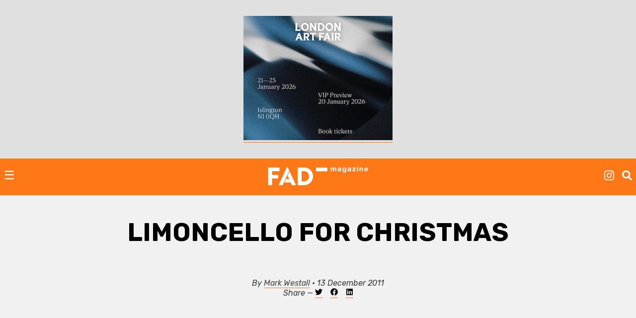

--- FILE ---
content_type: text/html; charset=UTF-8
request_url: https://fadmagazine.com/2011/12/13/limoncello-for-christmas/
body_size: 12512
content:
<!doctype html><html lang="en-GB"><head><meta charset="UTF-8"><meta name="viewport" content="width=device-width, initial-scale=1"><link rel="profile" href="https://gmpg.org/xfn/11"><link rel="preconnect" href="https://fonts.gstatic.com" crossorigin/><link rel="preload" as="style" href="https://fonts.googleapis.com/css?family=Rubik:ital,wght@0,500;0,700;1,300;1,400;1,700|Rubik+Mono+One&display=swap"/><link rel="stylesheet" href="https://fonts.googleapis.com/css?family=Rubik:ital,wght@0,500;0,700;1,300;1,400;1,700|Rubik+Mono+One&display=swap" media="print" onload="this.media='all'"/><noscript><link rel="stylesheet" href="https://fonts.googleapis.com/css?family=Rubik:ital,wght@0,500;0,700;1,300;1,400;1,700|Rubik+Mono+One&display=swap"/></noscript><link rel="dns-prefetch" href="https://dt.adsafeprotected.com"><link rel="preconnect" href="https://dt.adsafeprotected.com"><meta name='robots' content='index, follow, max-image-preview:large, max-snippet:-1, max-video-preview:-1'/><link media="all" href="https://fadmagazine.com/wp-content/cache/autoptimize/css/autoptimize_2eaa06d86703d73d647c68db5e8e9485.css" rel="stylesheet"><title>Limoncello for Christmas - FAD Magazine</title><link rel="canonical" href="https://fadmagazine.com/2011/12/13/limoncello-for-christmas/"/><meta property="og:locale" content="en_GB"/><meta property="og:type" content="article"/><meta property="og:title" content="Limoncello for Christmas"/><meta property="og:description" content="Limoncello Editions Christmas Sale! Limoncello Editions Christmas Sale!"/><meta property="og:url" content="https://fadmagazine.com/2011/12/13/limoncello-for-christmas/"/><meta property="og:site_name" content="FAD Magazine"/><meta property="article:publisher" content="https://www.facebook.com/worldoffad"/><meta property="article:published_time" content="2011-12-13T09:10:54+00:00"/><meta property="og:image" content="https://fadmagazine.com/wp-content/uploads/20111213-085518.jpg"/><meta name="author" content="Mark Westall"/><meta name="twitter:card" content="summary_large_image"/><meta name="twitter:creator" content="@MarkGHWestall"/><meta name="twitter:site" content="@worldoffad"/> <script type="application/ld+json" class="yoast-schema-graph">{"@context":"https://schema.org","@graph":[{"@type":"Article","@id":"https://fadmagazine.com/2011/12/13/limoncello-for-christmas/#article","isPartOf":{"@id":"https://fadmagazine.com/2011/12/13/limoncello-for-christmas/"},"author":{"name":"Mark Westall","@id":"https://fadmagazine.com.dream.website/#/schema/person/0bee33574a818146c143c0f47aa034d8"},"headline":"Limoncello for Christmas","datePublished":"2011-12-13T09:10:54+00:00","mainEntityOfPage":{"@id":"https://fadmagazine.com/2011/12/13/limoncello-for-christmas/"},"wordCount":159,"commentCount":0,"publisher":{"@id":"https://fadmagazine.com.dream.website/#organization"},"image":{"@id":"https://fadmagazine.com/2011/12/13/limoncello-for-christmas/#primaryimage"},"thumbnailUrl":"https://fadmagazine.com/wp-content/uploads/20111213-085518.jpg","keywords":["Art christmas","Limoncello","Limoncello Gallery"],"articleSection":["NEWS"],"inLanguage":"en-GB","potentialAction":[{"@type":"CommentAction","name":"Comment","target":["https://fadmagazine.com/2011/12/13/limoncello-for-christmas/#respond"]}]},{"@type":"WebPage","@id":"https://fadmagazine.com/2011/12/13/limoncello-for-christmas/","url":"https://fadmagazine.com/2011/12/13/limoncello-for-christmas/","name":"Limoncello for Christmas - FAD Magazine","isPartOf":{"@id":"https://fadmagazine.com.dream.website/#website"},"primaryImageOfPage":{"@id":"https://fadmagazine.com/2011/12/13/limoncello-for-christmas/#primaryimage"},"image":{"@id":"https://fadmagazine.com/2011/12/13/limoncello-for-christmas/#primaryimage"},"thumbnailUrl":"https://fadmagazine.com/wp-content/uploads/20111213-085518.jpg","datePublished":"2011-12-13T09:10:54+00:00","breadcrumb":{"@id":"https://fadmagazine.com/2011/12/13/limoncello-for-christmas/#breadcrumb"},"inLanguage":"en-GB","potentialAction":[{"@type":"ReadAction","target":["https://fadmagazine.com/2011/12/13/limoncello-for-christmas/"]}]},{"@type":"ImageObject","inLanguage":"en-GB","@id":"https://fadmagazine.com/2011/12/13/limoncello-for-christmas/#primaryimage","url":"https://fadmagazine.com/wp-content/uploads/20111213-085518.jpg","contentUrl":"https://fadmagazine.com/wp-content/uploads/20111213-085518.jpg","width":"600","height":"431"},{"@type":"BreadcrumbList","@id":"https://fadmagazine.com/2011/12/13/limoncello-for-christmas/#breadcrumb","itemListElement":[{"@type":"ListItem","position":1,"name":"Home","item":"https://fadmagazine.com/"},{"@type":"ListItem","position":2,"name":"Limoncello for Christmas"}]},{"@type":"WebSite","@id":"https://fadmagazine.com.dream.website/#website","url":"https://fadmagazine.com.dream.website/","name":"FAD Magazine","description":"FAD Magazine covers contemporary art - News, Exhibitions and Interviews reported on from London","publisher":{"@id":"https://fadmagazine.com.dream.website/#organization"},"potentialAction":[{"@type":"SearchAction","target":{"@type":"EntryPoint","urlTemplate":"https://fadmagazine.com.dream.website/?s={search_term_string}"},"query-input":{"@type":"PropertyValueSpecification","valueRequired":true,"valueName":"search_term_string"}}],"inLanguage":"en-GB"},{"@type":"Organization","@id":"https://fadmagazine.com.dream.website/#organization","name":"FAD Magazine","url":"https://fadmagazine.com.dream.website/","logo":{"@type":"ImageObject","inLanguage":"en-GB","@id":"https://fadmagazine.com.dream.website/#/schema/logo/image/","url":"https://fadmagazine.com/wp-content/uploads/cropped-cropped-fad-favicon-01.png","contentUrl":"https://fadmagazine.com/wp-content/uploads/cropped-cropped-fad-favicon-01.png","width":512,"height":512,"caption":"FAD Magazine"},"image":{"@id":"https://fadmagazine.com.dream.website/#/schema/logo/image/"},"sameAs":["https://www.facebook.com/worldoffad","https://x.com/worldoffad","https://www.instagram.com/worldoffad"]},{"@type":"Person","@id":"https://fadmagazine.com.dream.website/#/schema/person/0bee33574a818146c143c0f47aa034d8","name":"Mark Westall","image":{"@type":"ImageObject","inLanguage":"en-GB","@id":"https://fadmagazine.com.dream.website/#/schema/person/image/","url":"https://secure.gravatar.com/avatar/51a5f4f70d4a7d922b41813aec70fa836549efb4017a2b83daaeb0139e68ad2a?s=96&d=mm&r=g","contentUrl":"https://secure.gravatar.com/avatar/51a5f4f70d4a7d922b41813aec70fa836549efb4017a2b83daaeb0139e68ad2a?s=96&d=mm&r=g","caption":"Mark Westall"},"description":"Mark Westall is the Founder and Editor of FAD magazine -","sameAs":["https://x.com/MarkGHWestall"],"url":"https://fadmagazine.com/author/mark/"}]}</script> <link rel='dns-prefetch' href='//www.googletagmanager.com'/><link rel="alternate" type="application/rss+xml" title="FAD Magazine &raquo; Feed" href="https://fadmagazine.com/feed/"/><link rel="alternate" type="application/rss+xml" title="FAD Magazine &raquo; Comments Feed" href="https://fadmagazine.com/comments/feed/"/><link rel="alternate" type="application/rss+xml" title="FAD Magazine &raquo; Limoncello for Christmas Comments Feed" href="https://fadmagazine.com/2011/12/13/limoncello-for-christmas/feed/"/><link rel="alternate" title="oEmbed (JSON)" type="application/json+oembed" href="https://fadmagazine.com/wp-json/oembed/1.0/embed?url=https%3A%2F%2Ffadmagazine.com%2F2011%2F12%2F13%2Flimoncello-for-christmas%2F"/><link rel="alternate" title="oEmbed (XML)" type="text/xml+oembed" href="https://fadmagazine.com/wp-json/oembed/1.0/embed?url=https%3A%2F%2Ffadmagazine.com%2F2011%2F12%2F13%2Flimoncello-for-christmas%2F&#038;format=xml"/> <script type="text/javascript" defer src="https://fadmagazine.com/wp-includes/js/jquery/jquery.min.js?ver=3.7.1" id="jquery-core-js"></script><script type="text/javascript" id="my_loadmore-js-extra">var misha_loadmore_params={"ajaxurl":"https://fadmagazine.com/wp-admin/admin-ajax.php","posts":"{\"page\":0,\"year\":2011,\"monthnum\":12,\"day\":13,\"name\":\"limoncello-for-christmas\",\"error\":\"\",\"m\":\"\",\"p\":0,\"post_parent\":\"\",\"subpost\":\"\",\"subpost_id\":\"\",\"attachment\":\"\",\"attachment_id\":0,\"pagename\":\"\",\"page_id\":0,\"second\":\"\",\"minute\":\"\",\"hour\":\"\",\"w\":0,\"category_name\":\"\",\"tag\":\"\",\"cat\":\"\",\"tag_id\":\"\",\"author\":\"\",\"author_name\":\"\",\"feed\":\"\",\"tb\":\"\",\"paged\":0,\"meta_key\":\"\",\"meta_value\":\"\",\"preview\":\"\",\"s\":\"\",\"sentence\":\"\",\"title\":\"\",\"fields\":\"all\",\"menu_order\":\"\",\"embed\":\"\",\"category__in\":[],\"category__not_in\":[],\"category__and\":[],\"post__in\":[],\"post__not_in\":[],\"post_name__in\":[],\"tag__in\":[],\"tag__not_in\":[],\"tag__and\":[],\"tag_slug__in\":[],\"tag_slug__and\":[],\"post_parent__in\":[],\"post_parent__not_in\":[],\"author__in\":[],\"author__not_in\":[],\"search_columns\":[],\"ignore_sticky_posts\":false,\"suppress_filters\":false,\"cache_results\":true,\"update_post_term_cache\":true,\"update_menu_item_cache\":false,\"lazy_load_term_meta\":true,\"update_post_meta_cache\":true,\"post_type\":\"\",\"posts_per_page\":24,\"nopaging\":false,\"comments_per_page\":\"50\",\"no_found_rows\":false,\"order\":\"DESC\"}","current_page":"1","max_page":"0"};</script><script type="text/javascript" src="https://www.googletagmanager.com/gtag/js?id=GT-NM8KFX7" id="google_gtagjs-js" async></script><script type="text/javascript" id="google_gtagjs-js-after">window.dataLayer=window.dataLayer||[];function gtag(){dataLayer.push(arguments);}
gtag("set","linker",{"domains":["fadmagazine.com"]});gtag("js",new Date());gtag("set","developer_id.dZTNiMT",true);gtag("config","GT-NM8KFX7");</script><link rel="https://api.w.org/" href="https://fadmagazine.com/wp-json/"/><link rel="alternate" title="JSON" type="application/json" href="https://fadmagazine.com/wp-json/wp/v2/posts/44641"/><link rel="EditURI" type="application/rsd+xml" title="RSD" href="https://fadmagazine.com/xmlrpc.php?rsd"/><link rel='shortlink' href='https://fadmagazine.com/?p=44641'/><meta name="generator" content="Site Kit by Google 1.170.0"/><script async src="https://securepubads.g.doubleclick.net/tag/js/gpt.js"></script><script>window.googletag=window.googletag||{cmd:[]};googletag.cmd.push(function(){var mappingSizes01=googletag.sizeMapping().addSize([1200,0],[[1024,768],[970,250],[970,90],[728,90],[336,280],[300,600],[300,250],[300,100],[250,250]]).addSize([728,0],[[728,90],[336,280],[300,600],[300,250],[300,100],[250,250]]).addSize([320,0],[[300,600],[300,250],[300,100],[250,250]]).addSize([0,0],[[300,250],[300,100],[250,250],[1,1]]).build();var mappingSizes02=googletag.sizeMapping().addSize([992,0],[[728,90],[336,280],[300,600],[300,250],[300,100],[250,250]]).addSize([728,0],[[728,90],[336,280],[300,600],[300,250],[300,100],[250,250]]).addSize([320,0],[[300,600],[300,250],[300,100],[250,250]]).addSize([0,0],[[300,250],[300,100],[250,250],[1,1]]).build();var mappingSizes03=googletag.sizeMapping().addSize([992,0],[[728,90],[336,280],[300,250],[300,100],[250,250]]).addSize([728,0],[[728,90],[336,280],[300,250],[300,100],[250,250]]).addSize([320,0],[[300,250],[300,100],[250,250]]).addSize([0,0],[[300,250],[300,100],[250,250],[1,1]]).build();googletag.defineSlot('/33556646/fad-leaderboard-header',[[1024,768],[970,250],[970,90],[728,90],[336,280],[300,250],[300,100],[250,250]],'div-gpt-ad-1753359287456-0').defineSizeMapping(mappingSizes03).addService(googletag.pubads());googletag.defineSlot('/33556646/fad-leaderboard-footer',[[1024,768],[970,250],[970,90],[728,90],[336,280],[300,600],[300,250],[300,100],[250,250]],'div-gpt-ad-1722518625294-0').defineSizeMapping(mappingSizes01).addService(googletag.pubads());googletag.defineSlot('/33556646/fad-homepage-01',[[728,90],[336,280],[300,600],[300,250],[300,100],[250,250]],'div-gpt-ad-1722518040492-0').defineSizeMapping(mappingSizes02).addService(googletag.pubads());googletag.defineSlot('/33556646/fad-homepage-02',[[728,90],[336,280],[300,600],[300,250],[300,100],[250,250]],'div-gpt-ad-1722519338848-0').defineSizeMapping(mappingSizes02).addService(googletag.pubads());googletag.defineSlot('/33556646/fad-homepage-03',[[728,90],[336,280],[300,600],[300,250],[300,100],[250,250]],'div-gpt-ad-1722519523585-0').defineSizeMapping(mappingSizes02).addService(googletag.pubads());googletag.defineSlot('/33556646/fad-homepage-04',[[728,90],[336,280],[300,600],[300,250],[300,100],[250,250]],'div-gpt-ad-1722519772265-0').defineSizeMapping(mappingSizes02).addService(googletag.pubads());googletag.defineSlot('/33556646/fad-leaderboard-article-01',[[728,90],[336,280],[300,600],[300,250],[300,100],[250,250]],'div-gpt-ad-1722520145164-0').defineSizeMapping(mappingSizes02).addService(googletag.pubads());googletag.defineSlot('/33556646/fad-article-02',[[728,90],[336,280],[300,600],[300,250],[300,100],[250,250]],'div-gpt-ad-1722520491069-0').defineSizeMapping(mappingSizes02).addService(googletag.pubads());googletag.defineSlot('/33556646/fad-article-03',[[728,90],[336,280],[300,600],[300,250],[300,100],[250,250]],'div-gpt-ad-1722520782203-0').defineSizeMapping(mappingSizes02).addService(googletag.pubads());googletag.pubads().enableSingleRequest();googletag.pubads().collapseEmptyDivs();googletag.enableServices();});</script><link rel="icon" href="https://fadmagazine.com/wp-content/uploads/cropped-fad-favicon-01-32x32.png" sizes="32x32"/><link rel="icon" href="https://fadmagazine.com/wp-content/uploads/cropped-fad-favicon-01-192x192.png" sizes="192x192"/><link rel="apple-touch-icon" href="https://fadmagazine.com/wp-content/uploads/cropped-fad-favicon-01-180x180.png"/><meta name="msapplication-TileImage" content="https://fadmagazine.com/wp-content/uploads/cropped-fad-favicon-01-270x270.png"/></head><body class="wp-singular post-template-default single single-post postid-44641 single-format-standard wp-custom-logo wp-theme-basics no-sidebar"><div id="page" class="page"> <a class="skip-link screen-reader-text" href="#content">Skip to content</a><div class="advert advert__header"><div class="content_block" id="custom_post_widget-263978"><a href="https://www.londonartfair.co.uk/?utm_source=referral+&amp;utm_medium=banner&amp;utm_campaign=LAF26-fad-mag-banners&amp;utm_id=LAF26"><img fetchpriority="high" decoding="async" class="alignnone size-full wp-image-332619" src="https://fadmagazine.com/wp-content/uploads/LAF_Ad-Banners_SquareRectangle_Blue_336x280.jpg" alt="" width="300" height="250"/></a></div></div><header id="masthead" class="page-head"><div class="page-head-elements"><div class="site-branding"> <a href="https://fadmagazine.com/" class="site-branding__logo-link" rel="home"><noscript><img src="https://fadmagazine.com/wp-content/uploads/fad-magazine-logo.svg" class="site-branding__logo" alt="Fad Magazine logo" decoding="async"/></noscript><img src='data:image/svg+xml,%3Csvg%20xmlns=%22http://www.w3.org/2000/svg%22%20viewBox=%220%200%20210%20140%22%3E%3C/svg%3E' data-src="https://fadmagazine.com/wp-content/uploads/fad-magazine-logo.svg" class="lazyload site-branding__logo" alt="Fad Magazine logo" decoding="async"/></a><p class="site-branding__title"><a href="https://fadmagazine.com/" rel="home">FAD Magazine</a></p><p class="site-branding__description">FAD Magazine covers contemporary art &#8211; News, Exhibitions and Interviews reported on from London</p></div> <a href="#site-navigation" class="toggle site-nav__toggle">☰</a><div class="site-search"><div class="menu-site-nav__socials-insta-container"><ul id="social-insta" class="site-nav site-nav__socials-insta"><li id="menu-item-261483" class="menu-item menu-item-type-custom menu-item-object-custom menu-item-261483"><a target="_blank" href="http://www.instagram.com/worldoffad"><i class="icon icon__instagram"></i></a></li></ul></div><p><i id="search-btn" class="icon icon__search" onclick="openSearch()"></i></p></div></div><div id="site-search-myOverlay" class="site-search__overlay"> <span class="site-search__close icon icon__close" onclick="closeSearch()" title="Close Overlay"></span><div class="site-search__overlay-content"><form role="search" method="get" class="search-form" action="https://fadmagazine.com/"> <label> <span class="screen-reader-text">Search for:</span> <input type="search" class="search-field" placeholder="Search &hellip;" name="s"/> </label> <input type="submit" class="search-submit" value="Search"/></form></div></div><nav id="site-navigation" class="site-nav__container"><div class="menu-main-nav-container"><ul id="primary-menu" class="site-nav site-nav__main"><li id="menu-item-260660" class="menu-item menu-item-type-taxonomy menu-item-object-category current-post-ancestor current-menu-parent current-post-parent menu-item-260660"><a href="https://fadmagazine.com/category/art-news/">NEWS</a></li><li id="menu-item-260661" class="menu-item menu-item-type-taxonomy menu-item-object-category menu-item-260661"><a href="https://fadmagazine.com/category/artist-interviews/">INTERVIEWS</a></li><li id="menu-item-260682" class="menu-item menu-item-type-taxonomy menu-item-object-category menu-item-260682"><a href="https://fadmagazine.com/category/exhibitions/art-reviews/">REVIEWS</a></li><li id="menu-item-260663" class="menu-item menu-item-type-taxonomy menu-item-object-category menu-item-has-children menu-item-260663"><a href="https://fadmagazine.com/category/exhibitions/">EXHIBITIONS</a><ul class="sub-menu"><li id="menu-item-310550" class="menu-item menu-item-type-taxonomy menu-item-object-category menu-item-310550"><a href="https://fadmagazine.com/category/exhibitions/exhibitions-london/">Exhibitions &#8211; London</a></li><li id="menu-item-310551" class="menu-item menu-item-type-taxonomy menu-item-object-category menu-item-310551"><a href="https://fadmagazine.com/category/exhibitions/exhibitions-los-angeles/">Exhibitions &#8211; Los Angeles</a></li><li id="menu-item-310552" class="menu-item menu-item-type-taxonomy menu-item-object-category menu-item-310552"><a href="https://fadmagazine.com/category/exhibitions/exhibitions-new-york/">Exhibitions &#8211; New York</a></li><li id="menu-item-316268" class="menu-item menu-item-type-taxonomy menu-item-object-category menu-item-316268"><a href="https://fadmagazine.com/category/exhibitions/exhibitions-paris/">Exhibitions &#8211; Paris</a></li><li id="menu-item-260683" class="menu-item menu-item-type-taxonomy menu-item-object-category menu-item-260683"><a href="https://fadmagazine.com/category/exhibitions/top-5-art-exhibitions/">TOP 5 EXHIBITIONS</a></li><li id="menu-item-326046" class="menu-item menu-item-type-taxonomy menu-item-object-category menu-item-326046"><a href="https://fadmagazine.com/category/exhibitions/exhibitions-for-the-jet-set/">the JET-SET</a></li><li id="menu-item-260681" class="menu-item menu-item-type-taxonomy menu-item-object-category menu-item-260681"><a href="https://fadmagazine.com/category/exhibitions/art-previews/">PREVIEWS</a></li><li id="menu-item-260684" class="menu-item menu-item-type-taxonomy menu-item-object-category menu-item-260684"><a href="https://fadmagazine.com/category/exhibitions/art-openings-in-london/">ART OPENINGS</a></li></ul></li><li id="menu-item-260662" class="menu-item menu-item-type-taxonomy menu-item-object-category menu-item-has-children menu-item-260662"><a href="https://fadmagazine.com/category/featured-content/">FEATURES</a><ul class="sub-menu"><li id="menu-item-260678" class="menu-item menu-item-type-taxonomy menu-item-object-category menu-item-260678"><a href="https://fadmagazine.com/category/featured-content/thats-interesting/">THAT&#8217;S Interesting</a></li><li id="menu-item-288613" class="menu-item menu-item-type-taxonomy menu-item-object-category menu-item-288613"><a href="https://fadmagazine.com/category/featured-content/art-gallery-of-the-week/">Paul&#8217;s Gallery of the Week</a></li><li id="menu-item-260676" class="menu-item menu-item-type-taxonomy menu-item-object-category menu-item-260676"><a href="https://fadmagazine.com/category/featured-content/whats-wrong-with-art/">What’s Wrong With Art?</a></li><li id="menu-item-260675" class="menu-item menu-item-type-taxonomy menu-item-object-category menu-item-260675"><a href="https://fadmagazine.com/category/featured-content/pauls-art-stuff/">Paul&#8217;s Art Stuff</a></li></ul></li><li id="menu-item-260664" class="menu-item menu-item-type-custom menu-item-object-custom menu-item-has-children menu-item-260664"><a href="#">TOPIC</a><ul class="sub-menu"><li id="menu-item-303257" class="menu-item menu-item-type-taxonomy menu-item-object-category menu-item-303257"><a href="https://fadmagazine.com/category/topic/art-we-love/">ART</a></li><li id="menu-item-260672" class="menu-item menu-item-type-taxonomy menu-item-object-category menu-item-260672"><a href="https://fadmagazine.com/category/topic/design/">DESIGN</a></li><li id="menu-item-317119" class="menu-item menu-item-type-taxonomy menu-item-object-category menu-item-317119"><a href="https://fadmagazine.com/category/digital-news/">DIGITAL</a></li><li id="menu-item-260674" class="menu-item menu-item-type-taxonomy menu-item-object-category menu-item-260674"><a href="https://fadmagazine.com/category/fashion/">FASHION</a></li><li id="menu-item-316267" class="menu-item menu-item-type-taxonomy menu-item-object-category menu-item-316267"><a href="https://fadmagazine.com/category/topic/green-stuff/">GREEN</a></li><li id="menu-item-316266" class="menu-item menu-item-type-taxonomy menu-item-object-category menu-item-316266"><a href="https://fadmagazine.com/category/topic/photography/">PHOTOGRAPHY</a></li><li id="menu-item-260673" class="menu-item menu-item-type-taxonomy menu-item-object-category menu-item-260673"><a href="https://fadmagazine.com/category/tech-we-love/">TECH</a></li></ul></li><li id="menu-item-316375" class="menu-item menu-item-type-taxonomy menu-item-object-category menu-item-has-children menu-item-316375"><a href="https://fadmagazine.com/category/artist/">ARTIST</a><ul class="sub-menu"><li id="menu-item-316376" class="menu-item menu-item-type-taxonomy menu-item-object-category menu-item-316376"><a href="https://fadmagazine.com/category/artist/artist-profile/">Artist Profile</a></li><li id="menu-item-316377" class="menu-item menu-item-type-taxonomy menu-item-object-category menu-item-316377"><a href="https://fadmagazine.com/category/artist/artist-review/">Artist Review</a></li><li id="menu-item-316378" class="menu-item menu-item-type-taxonomy menu-item-object-category menu-item-316378"><a href="https://fadmagazine.com/category/artist/studio-visit/">Studio Visit</a></li></ul></li><li id="menu-item-314990" class="menu-item menu-item-type-custom menu-item-object-custom menu-item-has-children menu-item-314990"><a target="_blank" href="https://fadmagazine.com/fadshop">BUY ART STUFF</a><ul class="sub-menu"><li id="menu-item-314991" class="menu-item menu-item-type-custom menu-item-object-custom menu-item-314991"><a target="_blank" href="https://fadmagazine.com/shop">FAD SHOP</a></li><li id="menu-item-302863" class="menu-item menu-item-type-taxonomy menu-item-object-category menu-item-302863"><a href="https://fadmagazine.com/category/buy-art-stuff/editions/">EDITIONS</a></li><li id="menu-item-302864" class="menu-item menu-item-type-taxonomy menu-item-object-category menu-item-302864"><a href="https://fadmagazine.com/category/buy-art-stuff/art-books/">ART BOOKS</a></li></ul></li><li id="menu-item-288866" class="menu-item menu-item-type-custom menu-item-object-custom menu-item-288866"><a href="https://www.youtube.com/@worldoffad">FAD TV</a></li></ul></div><div class="menu-site-nav__socials-container"><ul id="social-menu" class="site-nav site-nav__socials"><li id="menu-item-260686" class="menu-item menu-item-type-custom menu-item-object-custom menu-item-260686"><a target="_blank" href="http://www.instagram.com/worldoffad"><i class="icon icon__instagram"></i></a></li><li id="menu-item-260685" class="menu-item menu-item-type-custom menu-item-object-custom menu-item-260685"><a target="_blank" href="https://twitter.com/worldoffad"><i class="icon icon__twitter"></i></a></li><li id="menu-item-260687" class="menu-item menu-item-type-custom menu-item-object-custom menu-item-260687"><a target="_blank" href="https://www.facebook.com/worldoffad"><i class="icon icon__facebook"></i></a></li></ul></div></nav></header><main id="main" class="site-main"><article id="post-44641" class="wrapper post-44641 post type-post status-publish format-standard hentry category-art-news tag-art-christmas tag-limoncello tag-limoncello-gallery"><header class="entry-header article__single"><h1 class="entry-title">Limoncello for Christmas</h1></header><div class="entry-meta"><p>By <a href="https://fadmagazine.com/author/mark/" title="Posts by Mark Westall" rel="author">Mark Westall</a> &bull; 13 December 2011 <br>Share &mdash; <a target="_blank" href="https://twitter.com/intent/tweet?url=https://fadmagazine.com/2011/12/13/limoncello-for-christmas/&text=Limoncello for Christmas&via=MarkGHWestall" title="Tweet this"><i class="icon--body icon__twitter"></i></a> &nbsp;&nbsp; <a target="_blank" href="https://www.facebook.com/sharer/sharer.php?u=https://fadmagazine.com/2011/12/13/limoncello-for-christmas/" title="Share on Facebook"><i class="icon--body icon__facebook"></i></a> &nbsp;&nbsp; <a target="_blank" href="https://www.linkedin.com/shareArticle?mini=true&url=https://fadmagazine.com/2011/12/13/limoncello-for-christmas/&title=Limoncello for Christmas&source=FAD Magazine"><i class="icon--body icon__linkedin"></i></a></p></div><div class="advert advert__in-section"><div class="advert"><div class="content_block" id="custom_post_widget-301447"><p></p><div id='div-gpt-ad-1722520145164-0' style='min-width: 250px; min-height: 90px;'> <script><br/>googletag.cmd.push(function(){googletag.display('div-gpt-ad-1722520145164-0');});<br/></script></div><p></p></div></div></div><div class="entry-content article__single"><p><a href="https://fadmagazine.com/wp-content/uploads/20111213-085518.jpg" data-lbwps-width="600" data-lbwps-height="431" data-lbwps-srcsmall="https://fadmagazine.com/wp-content/uploads/20111213-085518.jpg"><noscript><img decoding="async" src="https://fadmagazine.com/wp-content/uploads/20111213-085518.jpg" alt="20111213-085518.jpg" class="alignnone size-full"/></noscript><img decoding="async" src='data:image/svg+xml,%3Csvg%20xmlns=%22http://www.w3.org/2000/svg%22%20viewBox=%220%200%20210%20140%22%3E%3C/svg%3E' data-src="https://fadmagazine.com/wp-content/uploads/20111213-085518.jpg" alt="20111213-085518.jpg" class="lazyload alignnone size-full"/></a></p><p><em>Bedwyr Williams, &#8216;Pili Multigemini&#8217;, CMYK Screenprint on Paper, H43cm x W60cm Edition of 50 (+ 10AP) £60.00 + VAT<br/>Sale Price: £54 + VAT Courtesy the artist and Ceri Hand Gallery</em></p><p><a href="https://fadmagazine.com/wp-content/uploads/20111213-085512.jpg" data-lbwps-width="425" data-lbwps-height="600" data-lbwps-srcsmall="https://fadmagazine.com/wp-content/uploads/20111213-085512.jpg"><noscript><img decoding="async" src="https://fadmagazine.com/wp-content/uploads/20111213-085512.jpg" alt="20111213-085512.jpg" class="alignnone size-full"/></noscript><img decoding="async" src='data:image/svg+xml,%3Csvg%20xmlns=%22http://www.w3.org/2000/svg%22%20viewBox=%220%200%20210%20140%22%3E%3C/svg%3E' data-src="https://fadmagazine.com/wp-content/uploads/20111213-085512.jpg" alt="20111213-085512.jpg" class="lazyload alignnone size-full"/></a><br/><em>Matt Golden, &#8216;Cloud&#8217; Screenprint on Paper, H29cm x W21cm<br/>Edition of 50 (+ 2AP)£50.00 + VAT Sale Price: £45 + VAT</em></p><p><a href="https://fadmagazine.com/wp-content/uploads/20111213-085506.jpg" data-lbwps-width="400" data-lbwps-height="556" data-lbwps-srcsmall="https://fadmagazine.com/wp-content/uploads/20111213-085506.jpg"><noscript><img decoding="async" src="https://fadmagazine.com/wp-content/uploads/20111213-085506.jpg" alt="20111213-085506.jpg" class="alignnone size-full"/></noscript><img decoding="async" src='data:image/svg+xml,%3Csvg%20xmlns=%22http://www.w3.org/2000/svg%22%20viewBox=%220%200%20210%20140%22%3E%3C/svg%3E' data-src="https://fadmagazine.com/wp-content/uploads/20111213-085506.jpg" alt="20111213-085506.jpg" class="lazyload alignnone size-full"/></a></p><p><em>Alice Channer, &#8216;Skins&#8217;, Ink on Screenprint on Paper, H60cm x W43cm Edition of 50 (+ 10AP)£60.00 + VAT Sale Price: £54 + VAT Courtesy the artist and The Approach</em></p><p>Limoncello Editions Christmas Sale! Limoncello Editions Christmas Sale!<br/>To celebrate one year of Limoncello Editions we are announcing three new editions by Alice Channer, Matt Golden and Bedwyr Williams. These editions, and all the previous ones (by Vanessa Billy, Lucy Clout, Sean Edwards, Simon Fujiwara, Ryan Gander, The Hut Project, Harry Meadley, Jonathan Monk, Gino Saccone, Matthew Smith and Jack Strange) have all been discounted by 10% for Christmas &#8211; order now to purchase and collect in time for the big day.<br/><a href="http://www.limoncellogallery.co.uk/editions-books.html">www.limoncellogallery.co.uk/</a></p><h3>Categories</h3><ul class="post-categories"><li><a href="https://fadmagazine.com/category/art-news/" rel="category tag">NEWS</a></li></ul><h3>Tags</h3><ul class="post-categories post-categories__content"><li><a href="https://fadmagazine.com/tag/art-christmas/" rel="tag">Art christmas</a></li><li><a href="https://fadmagazine.com/tag/limoncello/" rel="tag">Limoncello</a></li><li><a href="https://fadmagazine.com/tag/limoncello-gallery/" rel="tag">Limoncello Gallery</a></li></ul></div><div class="post-author"><h3>Author</h3> <noscript><img alt='' src='https://secure.gravatar.com/avatar/51a5f4f70d4a7d922b41813aec70fa836549efb4017a2b83daaeb0139e68ad2a?s=60&#038;d=mm&#038;r=g' srcset='https://secure.gravatar.com/avatar/51a5f4f70d4a7d922b41813aec70fa836549efb4017a2b83daaeb0139e68ad2a?s=120&#038;d=mm&#038;r=g 2x' class='avatar avatar-60 photo' height='60' width='60' decoding='async'/></noscript><img alt='' src='data:image/svg+xml,%3Csvg%20xmlns=%22http://www.w3.org/2000/svg%22%20viewBox=%220%200%2060%2060%22%3E%3C/svg%3E' data-src='https://secure.gravatar.com/avatar/51a5f4f70d4a7d922b41813aec70fa836549efb4017a2b83daaeb0139e68ad2a?s=60&#038;d=mm&#038;r=g' data-srcset='https://secure.gravatar.com/avatar/51a5f4f70d4a7d922b41813aec70fa836549efb4017a2b83daaeb0139e68ad2a?s=120&#038;d=mm&#038;r=g 2x' class='lazyload avatar avatar-60 photo' height='60' width='60' decoding='async'/><p><strong><a href="https://fadmagazine.com/author/mark/" title="Posts by Mark Westall" rel="author">Mark Westall</a></strong></p><p>Mark Westall is the Founder and Editor of FAD magazine -</p></div><div class="advert advert__in-section"><div class="advert"><div class="content_block" id="custom_post_widget-301450"><p></p><div id='div-gpt-ad-1722520491069-0' style='min-width: 250px; min-height: 90px;'> <script>googletag.cmd.push(function(){googletag.display('div-gpt-ad-1722520491069-0');});</script></div></div></div></div><h2>Related Posts</h2><section class="article-listing"><article id="post-227922" class="post-227922 post type-post status-publish format-standard has-post-thumbnail hentry category-pauls-art-stuff tag-ceri-hand-gallery tag-closure tag-limoncello-gallery tag-max-wigram-gallery tag-paul-carey-kent tag-pauls-art-stuff-on-a-train tag-poppy-sebire-gallery tag-vilma-gold"> <noscript><img width="275" height="300" src="https://fadmagazine.com/wp-content/uploads/daniels-2013-275x300.jpg" class="article__img wp-post-image" alt="" decoding="async" srcset="https://fadmagazine.com/wp-content/uploads/daniels-2013-275x300.jpg 275w, https://fadmagazine.com/wp-content/uploads/daniels-2013-768x838.jpg 768w, https://fadmagazine.com/wp-content/uploads/daniels-2013-939x1024.jpg 939w, https://fadmagazine.com/wp-content/uploads/daniels-2013-115x125.jpg 115w, https://fadmagazine.com/wp-content/uploads/daniels-2013-229x250.jpg 229w, https://fadmagazine.com/wp-content/uploads/daniels-2013.jpg 1467w" sizes="(max-width: 275px) 100vw, 275px"/></noscript><img width="275" height="300" src='data:image/svg+xml,%3Csvg%20xmlns=%22http://www.w3.org/2000/svg%22%20viewBox=%220%200%20275%20300%22%3E%3C/svg%3E' data-src="https://fadmagazine.com/wp-content/uploads/daniels-2013-275x300.jpg" class="lazyload article__img wp-post-image" alt="" decoding="async" data-srcset="https://fadmagazine.com/wp-content/uploads/daniels-2013-275x300.jpg 275w, https://fadmagazine.com/wp-content/uploads/daniels-2013-768x838.jpg 768w, https://fadmagazine.com/wp-content/uploads/daniels-2013-939x1024.jpg 939w, https://fadmagazine.com/wp-content/uploads/daniels-2013-115x125.jpg 115w, https://fadmagazine.com/wp-content/uploads/daniels-2013-229x250.jpg 229w, https://fadmagazine.com/wp-content/uploads/daniels-2013.jpg 1467w" data-sizes="(max-width: 275px) 100vw, 275px"/><div class="article__header"><h2 ><a href="https://fadmagazine.com/2017/04/12/go-pauls-art-stuff-train-209/">‘How to Go’: Paul’s ART STUFF ON A TRAIN 209</a></h2><p><p>The well-respected Ibid, Limoncello and Vilma Gold galleries have closed their London spaces, in what may be a watershed moment for the art business.</p></p></div></article><article id="post-225605" class="post-225605 post type-post status-publish format-standard has-post-thumbnail hentry category-pauls-art-stuff tag-alice-browne tag-dalla-rosa-gallery tag-jessie-brennan tag-limoncello tag-paul-carey-kent tag-pauls-art-stuff-on-a-train tag-skarstedt-gallery"> <noscript><img width="300" height="182" src="https://fadmagazine.com/wp-content/uploads/RIMG1653-Brown-300x182.jpg" class="article__img wp-post-image" alt="" decoding="async" srcset="https://fadmagazine.com/wp-content/uploads/RIMG1653-Brown-300x182.jpg 300w, https://fadmagazine.com/wp-content/uploads/RIMG1653-Brown-768x465.jpg 768w, https://fadmagazine.com/wp-content/uploads/RIMG1653-Brown-1024x620.jpg 1024w, https://fadmagazine.com/wp-content/uploads/RIMG1653-Brown-125x76.jpg 125w" sizes="(max-width: 300px) 100vw, 300px"/></noscript><img width="300" height="182" src='data:image/svg+xml,%3Csvg%20xmlns=%22http://www.w3.org/2000/svg%22%20viewBox=%220%200%20300%20182%22%3E%3C/svg%3E' data-src="https://fadmagazine.com/wp-content/uploads/RIMG1653-Brown-300x182.jpg" class="lazyload article__img wp-post-image" alt="" decoding="async" data-srcset="https://fadmagazine.com/wp-content/uploads/RIMG1653-Brown-300x182.jpg 300w, https://fadmagazine.com/wp-content/uploads/RIMG1653-Brown-768x465.jpg 768w, https://fadmagazine.com/wp-content/uploads/RIMG1653-Brown-1024x620.jpg 1024w, https://fadmagazine.com/wp-content/uploads/RIMG1653-Brown-125x76.jpg 125w" data-sizes="(max-width: 300px) 100vw, 300px"/><div class="article__header"><h2 ><a href="https://fadmagazine.com/2016/10/19/where-are-they-now-pauls-art-stuff-on-a-train-186/">‘Where Are They Now?’: Paul’s ART STUFF ON A TRAIN #186</a></h2><p><p>You have to stay alert to find the galleries at this time of year: several reopened in new premises ahead of Frieze.</p></p></div></article><article id="post-225499" class="post-225499 post type-post status-publish format-standard has-post-thumbnail hentry category-art-news tag-holly-hendry tag-kate-owens tag-limoncello"> <noscript><img width="290" height="300" src="https://fadmagazine.com/wp-content/uploads/unnamed-195-290x300.jpg" class="article__img wp-post-image" alt="Detail of Kate Owens, &#039;Full Drop, Half Drop, Brick, Spot, Diamond, Triangle, Stripe, Hexagon, Ogee, Scale, Mirror, Turn-over, Swiss, Tossed, All-over&#039;, 2016, Screen Print on Cotton, 2.5 x 50m" decoding="async" srcset="https://fadmagazine.com/wp-content/uploads/unnamed-195-290x300.jpg 290w, https://fadmagazine.com/wp-content/uploads/unnamed-195-768x794.jpg 768w, https://fadmagazine.com/wp-content/uploads/unnamed-195-991x1024.jpg 991w, https://fadmagazine.com/wp-content/uploads/unnamed-195-121x125.jpg 121w, https://fadmagazine.com/wp-content/uploads/unnamed-195.jpg 1280w" sizes="(max-width: 290px) 100vw, 290px"/></noscript><img width="290" height="300" src='data:image/svg+xml,%3Csvg%20xmlns=%22http://www.w3.org/2000/svg%22%20viewBox=%220%200%20290%20300%22%3E%3C/svg%3E' data-src="https://fadmagazine.com/wp-content/uploads/unnamed-195-290x300.jpg" class="lazyload article__img wp-post-image" alt="Detail of Kate Owens, &#039;Full Drop, Half Drop, Brick, Spot, Diamond, Triangle, Stripe, Hexagon, Ogee, Scale, Mirror, Turn-over, Swiss, Tossed, All-over&#039;, 2016, Screen Print on Cotton, 2.5 x 50m" decoding="async" data-srcset="https://fadmagazine.com/wp-content/uploads/unnamed-195-290x300.jpg 290w, https://fadmagazine.com/wp-content/uploads/unnamed-195-768x794.jpg 768w, https://fadmagazine.com/wp-content/uploads/unnamed-195-991x1024.jpg 991w, https://fadmagazine.com/wp-content/uploads/unnamed-195-121x125.jpg 121w, https://fadmagazine.com/wp-content/uploads/unnamed-195.jpg 1280w" data-sizes="(max-width: 290px) 100vw, 290px"/><div class="article__header"><h2 ><a href="https://fadmagazine.com/2016/10/13/limoncello-pop-mayfair/">Limoncello pop up in Mayfair.</a></h2><p><p>Not content in moving to a <a href="https://fadmagazine.com/2016/10/05/225376/">new gallery space</a> in Shoreditch during Frieze, Limoncello now pop up on Cork Street Mayfair for a new exhibition</p></p></div></article><article id="post-225376" class="post-225376 post type-post status-publish format-standard has-post-thumbnail hentry category-art-openings-in-london category-exhibitions category-art-news tag-alice-browne tag-contemporary-painting tag-emerging-artists tag-limoncello-gallery tag-royal-college-of-art"> <noscript><img width="225" height="300" src="https://fadmagazine.com/wp-content/uploads/LLAB401_16HI-225x300.jpeg" class="article__img wp-post-image" alt="" decoding="async" srcset="https://fadmagazine.com/wp-content/uploads/LLAB401_16HI-225x300.jpeg 225w, https://fadmagazine.com/wp-content/uploads/LLAB401_16HI-768x1023.jpeg 768w, https://fadmagazine.com/wp-content/uploads/LLAB401_16HI-769x1024.jpeg 769w, https://fadmagazine.com/wp-content/uploads/LLAB401_16HI-94x125.jpeg 94w, https://fadmagazine.com/wp-content/uploads/LLAB401_16HI.jpeg 961w" sizes="(max-width: 225px) 100vw, 225px"/></noscript><img width="225" height="300" src='data:image/svg+xml,%3Csvg%20xmlns=%22http://www.w3.org/2000/svg%22%20viewBox=%220%200%20225%20300%22%3E%3C/svg%3E' data-src="https://fadmagazine.com/wp-content/uploads/LLAB401_16HI-225x300.jpeg" class="lazyload article__img wp-post-image" alt="" decoding="async" data-srcset="https://fadmagazine.com/wp-content/uploads/LLAB401_16HI-225x300.jpeg 225w, https://fadmagazine.com/wp-content/uploads/LLAB401_16HI-768x1023.jpeg 768w, https://fadmagazine.com/wp-content/uploads/LLAB401_16HI-769x1024.jpeg 769w, https://fadmagazine.com/wp-content/uploads/LLAB401_16HI-94x125.jpeg 94w, https://fadmagazine.com/wp-content/uploads/LLAB401_16HI.jpeg 961w" data-sizes="(max-width: 225px) 100vw, 225px"/><div class="article__header"><h2 ><a href="https://fadmagazine.com/2016/10/05/225376/">Alice Browne Opens the Season at Limoncello&#8217;s New Shoreditch Space</a></h2><p><p>By Marcelle Joseph Surrounded by large canvas filled with floating geometric shapes overlaying slashes and other transparent forms of colour, [&hellip;]</p></p></div></article></section><div class="advert advert__in-section"><div class="advert"><div class="content_block" id="custom_post_widget-279734"><p></p><div id='div-gpt-ad-1722520782203-0' style='min-width: 250px; min-height: 90px;'> <script>googletag.cmd.push(function(){googletag.display('div-gpt-ad-1722520782203-0');});</script></div></div></div></div><h2>Trending Articles</h2><section class="tptn_listing"><div class="tptn_posts "><ul class="article-listing tptn_list"><li><a href="https://fadmagazine.com/2026/01/16/the-top-5-museum-exhibitions-to-see-in-2026/" class="tptn_link"><noscript><img width="300" height="300" src="https://fadmagazine.com/wp-content/uploads/Installation-image-of-Design-and-Disability-at-VA-South-Kensington-11-300x300.jpg" class="tptn_featured tptn_thumb size-thumbnail" alt="Design and Disability Exhibition, 3rd June 2025" title="The Top 5 Museum Exhibitions to see in 2026" decoding="async"/></noscript><img width="300" height="300" src='data:image/svg+xml,%3Csvg%20xmlns=%22http://www.w3.org/2000/svg%22%20viewBox=%220%200%20300%20300%22%3E%3C/svg%3E' data-src="https://fadmagazine.com/wp-content/uploads/Installation-image-of-Design-and-Disability-at-VA-South-Kensington-11-300x300.jpg" class="lazyload tptn_featured tptn_thumb size-thumbnail" alt="Design and Disability Exhibition, 3rd June 2025" title="The Top 5 Museum Exhibitions to see in 2026" decoding="async"/></a><span class="tptn_after_thumb"><a href="https://fadmagazine.com/2026/01/16/the-top-5-museum-exhibitions-to-see-in-2026/" class="tptn_link"><span class="tptn_title">The Top 5 Museum Exhibitions to see in 2026</span></a><span class="tptn_excerpt"> Disabilities, death, data, dots, and diversity.</span></span></li><li><a href="https://fadmagazine.com/2026/01/12/peter-doroshenko-announces-departure-from-the-ukrainian-museum-new-york-to-lead-landmark-exhibitions-in-ukraine/" class="tptn_link"><noscript><img width="300" height="300" src="https://fadmagazine.com/wp-content/uploads/Portrait-of-Peter-Doroshenko-_Curator.-Photo-by-Photo-credit_-Kevin-Todora-300x300.jpeg" class="tptn_featured tptn_thumb size-thumbnail" alt="Portrait of Peter Doroshenko _Curator. Photo by Photo credit_ Kevin Todora" title="Peter Doroshenko Announces Departure from The Ukrainian Museum New York to Lead Landmark Exhibitions in Ukraine" decoding="async"/></noscript><img width="300" height="300" src='data:image/svg+xml,%3Csvg%20xmlns=%22http://www.w3.org/2000/svg%22%20viewBox=%220%200%20300%20300%22%3E%3C/svg%3E' data-src="https://fadmagazine.com/wp-content/uploads/Portrait-of-Peter-Doroshenko-_Curator.-Photo-by-Photo-credit_-Kevin-Todora-300x300.jpeg" class="lazyload tptn_featured tptn_thumb size-thumbnail" alt="Portrait of Peter Doroshenko _Curator. Photo by Photo credit_ Kevin Todora" title="Peter Doroshenko Announces Departure from The Ukrainian Museum New York to Lead Landmark Exhibitions in Ukraine" decoding="async"/></a><span class="tptn_after_thumb"><a href="https://fadmagazine.com/2026/01/12/peter-doroshenko-announces-departure-from-the-ukrainian-museum-new-york-to-lead-landmark-exhibitions-in-ukraine/" class="tptn_link"><span class="tptn_title">Peter Doroshenko Announces Departure from The Ukrainian Museum New York to Lead Landmark Exhibitions in Ukraine</span></a><span class="tptn_excerpt"> Peter Doroshenko plans to obtain Ukrainian citizenship and pursue major cultural projects in Ukraine and internationally.</span></span></li><li><a href="https://fadmagazine.com/2026/01/12/5-art-openings-in-london-this-week-2/" class="tptn_link"><noscript><img width="300" height="300" src="https://fadmagazine.com/wp-content/uploads/Mammutzahn-eingefast-Mammoth-Tooth-Framed-1961-Bronze-300x300.jpg" class="tptn_featured tptn_thumb size-thumbnail" alt="Mammutzahn eingefaßt (Mammoth Tooth, Framed), 1961 Bronze 9 x 25,1 x 14 cm (3,54 x 9,88 x 5,51 in) (JB 1372)" title="5* Art Openings in London this week." decoding="async"/></noscript><img width="300" height="300" src='data:image/svg+xml,%3Csvg%20xmlns=%22http://www.w3.org/2000/svg%22%20viewBox=%220%200%20300%20300%22%3E%3C/svg%3E' data-src="https://fadmagazine.com/wp-content/uploads/Mammutzahn-eingefast-Mammoth-Tooth-Framed-1961-Bronze-300x300.jpg" class="lazyload tptn_featured tptn_thumb size-thumbnail" alt="Mammutzahn eingefaßt (Mammoth Tooth, Framed), 1961 Bronze 9 x 25,1 x 14 cm (3,54 x 9,88 x 5,51 in) (JB 1372)" title="5* Art Openings in London this week." decoding="async"/></a><span class="tptn_after_thumb"><a href="https://fadmagazine.com/2026/01/12/5-art-openings-in-london-this-week-2/" class="tptn_link"><span class="tptn_title">5* Art Openings in London this week.</span></a><span class="tptn_excerpt"> Mid-January lands with real weight.</span></span></li><li><a href="https://fadmagazine.com/2026/01/09/the-top-5-exhibitions-to-see-in-mayfair-in-2026/" class="tptn_link"><noscript><img width="300" height="300" src="https://fadmagazine.com/wp-content/uploads/Louis-Pohl-Koseda-300x300.jpg" class="tptn_featured tptn_thumb size-thumbnail" alt="Louis Pohl Koseda" title="The Top 5 Exhibitions to see in Mayfair in 2026" decoding="async"/></noscript><img width="300" height="300" src='data:image/svg+xml,%3Csvg%20xmlns=%22http://www.w3.org/2000/svg%22%20viewBox=%220%200%20300%20300%22%3E%3C/svg%3E' data-src="https://fadmagazine.com/wp-content/uploads/Louis-Pohl-Koseda-300x300.jpg" class="lazyload tptn_featured tptn_thumb size-thumbnail" alt="Louis Pohl Koseda" title="The Top 5 Exhibitions to see in Mayfair in 2026" decoding="async"/></a><span class="tptn_after_thumb"><a href="https://fadmagazine.com/2026/01/09/the-top-5-exhibitions-to-see-in-mayfair-in-2026/" class="tptn_link"><span class="tptn_title">The Top 5 Exhibitions to see in Mayfair in 2026</span></a><span class="tptn_excerpt"> Satire, a giant tie, blue figures, Empire and humour.</span></span></li></ul><div class="tptn_clear"></div></div></section></div></article></main><div class="advert"><div class="content_block" id="custom_post_widget-263981"><p><script async src="https://pagead2.googlesyndication.com/pagead/js/adsbygoogle.js?client=ca-pub-6546506132038680"
     crossorigin="anonymous"></script></p><p></p><div id="div-gpt-ad-1722518625294-0" style="min-width: 250px; min-height: 90px;"><script>googletag.cmd.push(function(){googletag.display('div-gpt-ad-1722518625294-0');});</script></div></div></div></div><div class="newsletter"><div class="wrapper"><p class="join-news">Join the FAD newsletter and get the latest news and articles straight to your inbox</p><div id="mc_embed_signup"><form action="https://fadmagazine.us2.list-manage.com/subscribe/post?u=b4690c9d4362dc747be820a02&amp;id=361e2b56d1" method="post" id="mc-embedded-subscribe-form" name="mc-embedded-subscribe-form" class="validate" target="_blank" novalidate><div id="mc_embed_signup_scroll"><div class="indicates-required"><span class="asterisk">*</span> indicates required</div> <input type="email" value="Email Address*" name="EMAIL" class="required email" id="mce-EMAIL"> <input type="text" value="First Name" name="FNAME" id="mce-FNAME"> <input type="text" value="Last Name" name="LNAME" id="mce-LNAME"><div id="mce-responses" class="clear"><div class="response" id="mce-error-response" style="display:none"></div><div class="response" id="mce-success-response" style="display:none"></div></div><div style="position: absolute; left: -5000px;" aria-hidden="true"><input type="text" name="b_b4690c9d4362dc747be820a02_361e2b56d1" tabindex="-1" ></div> <input type="submit" value="Subscribe" name="subscribe" id="mc-embedded-subscribe" class="button"></div></form></div></div></div><footer id="colophon" class="site-footer"><div class="wrapper"><div class="site-info"><div ><section id="nav_menu-5" class="widget widget_nav_menu"><h2 class="widget-title">Partners</h2><div class="menu-site-nav__partners-container"><ul id="menu-site-nav__partners" class="menu"><li id="menu-item-317285" class="menu-item menu-item-type-custom menu-item-object-custom menu-item-317285"><a href="https://www.artgeneve.ch/en/home/">Art Genève</a></li><li id="menu-item-327589" class="menu-item menu-item-type-custom menu-item-object-custom menu-item-327589"><a href="https://www.britishartfair.co.uk/">British Art Fair</a></li><li id="menu-item-260692" class="menu-item menu-item-type-custom menu-item-object-custom menu-item-260692"><a target="_blank" href="https://frieze.com/fairs">Frieze</a></li><li id="menu-item-260693" class="menu-item menu-item-type-custom menu-item-object-custom menu-item-260693"><a target="_blank" href="https://www.liste.ch/">Liste</a></li><li id="menu-item-317284" class="menu-item menu-item-type-custom menu-item-object-custom menu-item-317284"><a href="https://www.londonartfair.co.uk/?utm_source=partner&#038;utm_medium=banner&#038;utm_campaign=LAF25-fad-mag-referral+&#038;utm_id=LAF25-fad-mag-referral">London Art Fair</a></li><li id="menu-item-314678" class="menu-item menu-item-type-custom menu-item-object-custom menu-item-314678"><a href="https://minorattractions.com/EXHIBITORS">Minor Attractions</a></li><li id="menu-item-260694" class="menu-item menu-item-type-custom menu-item-object-custom menu-item-260694"><a target="_blank" href="https://www.thearmoryshow.com/">The Armory Show</a></li><li id="menu-item-297976" class="menu-item menu-item-type-custom menu-item-object-custom menu-item-297976"><a href="https://variousothers.com/">Various Others</a></li></ul></div></section><section id="nav_menu-6" class="widget widget_nav_menu"><h2 class="widget-title">Credits</h2><div class="menu-site-nav__credits-container"><ul id="menu-site-nav__credits" class="menu"><li id="menu-item-260688" class="menu-item menu-item-type-post_type menu-item-object-page menu-item-260688"><a href="https://fadmagazine.com/about-privacy-policy/">About FAD Magazine and Privacy Policy</a></li><li id="menu-item-260689" class="menu-item menu-item-type-post_type menu-item-object-page menu-item-260689"><a href="https://fadmagazine.com/advertise-on-fad/">Advertise on FAD magazine</a></li></ul></div></section></div></div></footer></div><script type="speculationrules">{"prefetch":[{"source":"document","where":{"and":[{"href_matches":"/*"},{"not":{"href_matches":["/wp-*.php","/wp-admin/*","/wp-content/uploads/*","/wp-content/*","/wp-content/plugins/*","/wp-content/themes/basics/*","/*\\?(.+)"]}},{"not":{"selector_matches":"a[rel~=\"nofollow\"]"}},{"not":{"selector_matches":".no-prefetch, .no-prefetch a"}}]},"eagerness":"conservative"}]}</script><noscript><style>.lazyload{display:none}</style></noscript><script data-noptimize="1">window.lazySizesConfig=window.lazySizesConfig||{};window.lazySizesConfig.loadMode=1;</script><script async data-noptimize="1" src='https://fadmagazine.com/wp-content/plugins/autoptimize/classes/external/js/lazysizes.min.js?ao_version=3.1.14'></script><script type="text/javascript" id="lbwps-photoswipe5-js-extra">var lbwpsOptions={"label_facebook":"Share on Facebook","label_twitter":"Tweet","label_pinterest":"Pin it","label_download":"Download image","label_copyurl":"Copy image URL","label_ui_close":"Close [Esc]","label_ui_zoom":"Zoom","label_ui_prev":"Previous [\u2190]","label_ui_next":"Next [\u2192]","label_ui_error":"The image cannot be loaded","label_ui_fullscreen":"Toggle fullscreen [F]","label_ui_download":"Download image","share_facebook":"1","share_twitter":"1","share_pinterest":"1","share_download":"1","share_direct":"0","share_copyurl":"0","close_on_drag":"1","history":"1","show_counter":"1","show_fullscreen":"1","show_download":"0","show_zoom":"1","show_caption":"1","loop":"1","pinchtoclose":"1","taptotoggle":"1","close_on_click":"1","fulldesktop":"0","use_alt":"0","usecaption":"1","desktop_slider":"1","share_custom_label":"","share_custom_link":"","wheelmode":"close","spacing":"12","idletime":"4000","hide_scrollbars":"1","caption_type":"overlay","bg_opacity":"100","padding_left":"0","padding_top":"0","padding_right":"0","padding_bottom":"0"};</script><script type="module" defer src="https://fadmagazine.com/wp-content/plugins/lightbox-photoswipe/assets/ps5/frontend.min.js?ver=5.8.2"></script><script type="text/javascript" id="tptn_tracker-js-extra">var ajax_tptn_tracker={"ajax_url":"https://fadmagazine.com/","top_ten_id":"44641","top_ten_blog_id":"1","activate_counter":"11","top_ten_debug":"0","tptn_rnd":"1430114577"};</script><script id="wp-emoji-settings" type="application/json">{"baseUrl":"https://s.w.org/images/core/emoji/17.0.2/72x72/","ext":".png","svgUrl":"https://s.w.org/images/core/emoji/17.0.2/svg/","svgExt":".svg","source":{"concatemoji":"https://fadmagazine.com/wp-includes/js/wp-emoji-release.min.js?ver=6.9"}}</script><script type="module">/*! This file is auto-generated */
const a=JSON.parse(document.getElementById("wp-emoji-settings").textContent),o=(window._wpemojiSettings=a,"wpEmojiSettingsSupports"),s=["flag","emoji"];function i(e){try{var t={supportTests:e,timestamp:(new Date).valueOf()};sessionStorage.setItem(o,JSON.stringify(t))}catch(e){}}function c(e,t,n){e.clearRect(0,0,e.canvas.width,e.canvas.height),e.fillText(t,0,0);t=new Uint32Array(e.getImageData(0,0,e.canvas.width,e.canvas.height).data);e.clearRect(0,0,e.canvas.width,e.canvas.height),e.fillText(n,0,0);const a=new Uint32Array(e.getImageData(0,0,e.canvas.width,e.canvas.height).data);return t.every((e,t)=>e===a[t])}function p(e,t){e.clearRect(0,0,e.canvas.width,e.canvas.height),e.fillText(t,0,0);var n=e.getImageData(16,16,1,1);for(let e=0;e<n.data.length;e++)if(0!==n.data[e])return!1;return!0}function u(e,t,n,a){switch(t){case"flag":return n(e,"\ud83c\udff3\ufe0f\u200d\u26a7\ufe0f","\ud83c\udff3\ufe0f\u200b\u26a7\ufe0f")?!1:!n(e,"\ud83c\udde8\ud83c\uddf6","\ud83c\udde8\u200b\ud83c\uddf6")&&!n(e,"\ud83c\udff4\udb40\udc67\udb40\udc62\udb40\udc65\udb40\udc6e\udb40\udc67\udb40\udc7f","\ud83c\udff4\u200b\udb40\udc67\u200b\udb40\udc62\u200b\udb40\udc65\u200b\udb40\udc6e\u200b\udb40\udc67\u200b\udb40\udc7f");case"emoji":return!a(e,"\ud83e\u1fac8")}return!1}function f(e,t,n,a){let r;const o=(r="undefined"!=typeof WorkerGlobalScope&&self instanceof WorkerGlobalScope?new OffscreenCanvas(300,150):document.createElement("canvas")).getContext("2d",{willReadFrequently:!0}),s=(o.textBaseline="top",o.font="600 32px Arial",{});return e.forEach(e=>{s[e]=t(o,e,n,a)}),s}function r(e){var t=document.createElement("script");t.src=e,t.defer=!0,document.head.appendChild(t)}a.supports={everything:!0,everythingExceptFlag:!0},new Promise(t=>{let n=function(){try{var e=JSON.parse(sessionStorage.getItem(o));if("object"==typeof e&&"number"==typeof e.timestamp&&(new Date).valueOf()<e.timestamp+604800&&"object"==typeof e.supportTests)return e.supportTests}catch(e){}return null}();if(!n){if("undefined"!=typeof Worker&&"undefined"!=typeof OffscreenCanvas&&"undefined"!=typeof URL&&URL.createObjectURL&&"undefined"!=typeof Blob)try{var e="postMessage("+f.toString()+"("+[JSON.stringify(s),u.toString(),c.toString(),p.toString()].join(",")+"));",a=new Blob([e],{type:"text/javascript"});const r=new Worker(URL.createObjectURL(a),{name:"wpTestEmojiSupports"});return void(r.onmessage=e=>{i(n=e.data),r.terminate(),t(n)})}catch(e){}i(n=f(s,u,c,p))}t(n)}).then(e=>{for(const n in e)a.supports[n]=e[n],a.supports.everything=a.supports.everything&&a.supports[n],"flag"!==n&&(a.supports.everythingExceptFlag=a.supports.everythingExceptFlag&&a.supports[n]);var t;a.supports.everythingExceptFlag=a.supports.everythingExceptFlag&&!a.supports.flag,a.supports.everything||((t=a.source||{}).concatemoji?r(t.concatemoji):t.wpemoji&&t.twemoji&&(r(t.twemoji),r(t.wpemoji)))});</script><script defer src="https://fadmagazine.com/wp-content/cache/autoptimize/js/autoptimize_7190e05ae847ae075f0866fa50d9100c.js"></script></body></html> 

--- FILE ---
content_type: text/html; charset=utf-8
request_url: https://www.google.com/recaptcha/api2/aframe
body_size: 250
content:
<!DOCTYPE HTML><html><head><meta http-equiv="content-type" content="text/html; charset=UTF-8"></head><body><script nonce="kgwr1v3MBj7FYoOwuju7ZQ">/** Anti-fraud and anti-abuse applications only. See google.com/recaptcha */ try{var clients={'sodar':'https://pagead2.googlesyndication.com/pagead/sodar?'};window.addEventListener("message",function(a){try{if(a.source===window.parent){var b=JSON.parse(a.data);var c=clients[b['id']];if(c){var d=document.createElement('img');d.src=c+b['params']+'&rc='+(localStorage.getItem("rc::a")?sessionStorage.getItem("rc::b"):"");window.document.body.appendChild(d);sessionStorage.setItem("rc::e",parseInt(sessionStorage.getItem("rc::e")||0)+1);localStorage.setItem("rc::h",'1768863750870');}}}catch(b){}});window.parent.postMessage("_grecaptcha_ready", "*");}catch(b){}</script></body></html>

--- FILE ---
content_type: application/javascript; charset=utf-8
request_url: https://fundingchoicesmessages.google.com/f/AGSKWxUMZnpRPwBGTrJKxMHx3AZ510VOv2pRMYAZCN_0-l7XHpO4DKlbFqZCnk89pUyP6i-5UpQhuq_z-0FaeGf7G8clGC-S5TU9pPkip9__FkdvnTYXiAwgBDZnAtBaeW3qQKfZkf4OGScoS4qQnyk1oIQFrbAWN9RHQwsW366dp4zWCv-2fOwyGTLlBtIq/_.asp?coad/adoverlayplugin.-ad2./top468.html-adspace.
body_size: -1290
content:
window['d655a168-ccfc-4c09-a207-7471f078ac95'] = true;